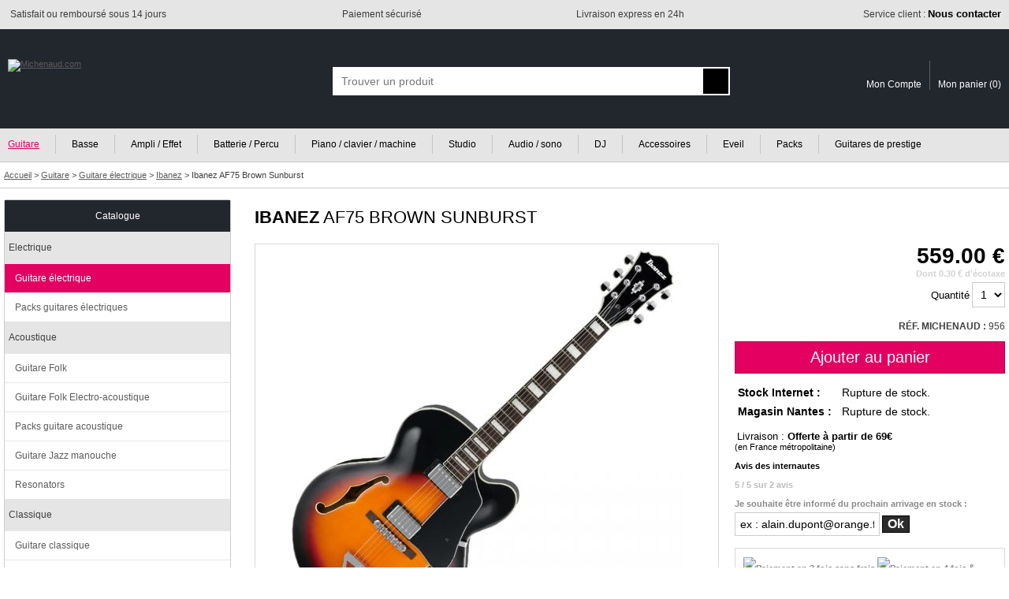

--- FILE ---
content_type: text/html; charset=ISO-8859-1
request_url: https://www.michenaud.com/p956/ibanez-af75-brown-sunburst.php
body_size: 13848
content:
<!doctype html>
<html lang="fr">
<head>

<!-- Google Tag Manager -->
<script>(function(w,d,s,l,i){w[l]=w[l]||[];w[l].push({'gtm.start':
new Date().getTime(),event:'gtm.js'});var f=d.getElementsByTagName(s)[0],
j=d.createElement(s),dl=l!='dataLayer'?'&l='+l:'';j.async=true;j.src=
'https://www.googletagmanager.com/gtm.js?id='+i+dl;f.parentNode.insertBefore(j,f);
})(window,document,'script','dataLayer','GTM-5MTMD87');</script>
<!-- End Google Tag Manager -->


<script>
// Define dataLayer and the gtag function.
window.dataLayer = window.dataLayer || [];
function gtag(){dataLayer.push(arguments);}

// Default ad_storage to 'denied' as a placeholder
// Determine actual values based on your own requirements
gtag('consent', 'default', {
  'ad_storage': 'denied',
  'analytics_storage': 'denied',
  'ad_user_data': 'denied',
  'ad_personalization': 'denied'
});
</script>

<script async src="https://www.googletagmanager.com/gtag/js?id=G-74KKB6W1WL"></script>
<script>

  window.dataLayer = window.dataLayer || [];
  function gtag(){dataLayer.push(arguments);}
  gtag('js', new Date());
  
  gtag('config', 'G-74KKB6W1WL', {
    'anonymize_ip': true  // Anonymisation des IPs
  }); // GA4
  gtag( 'config', 'AW-1031950385'); // adwords
  
  
  
</script>



<title>Ibanez AF75 Brown Sunburst - Guitare électrique</title>
<meta name="Description" content="Acheter Ibanez AF75 Brown Sunburst au meilleur prix. Livraison express, paiement sécurisé, 3x sans frais. Large choix de Guitare électrique"/><meta http-equiv="Content-Type" content="text/html; charset=iso-8859-1"/>
<meta name="Author" content="Michenaud.com"/>
<meta name="Identifier-URL" content="https://www.michenaud.com"/>
<meta name="Copyright" content="Michenaud.com"/>

<meta name="robots" content="INDEX, FOLLOW"/><link rel="canonical" href="https://www.michenaud.com/p956/ibanez-af75-brown-sunburst.php" /><link rel="stylesheet" href="/css/miniCSS-global-1760101982.css" type="text/css"/><link rel="stylesheet" href="/css/miniCSS-ficheprod-1645192861.css" type="text/css"/><meta property="og:title" content="Ibanez AF75 Brown Sunburst" /><meta property="og:type" content="website" /><meta property="og:url" content="https://www.michenaud.com/p956/ibanez-af75-brown-sunburst.php" /><meta property="og:image" content="https://www.michenaud.com/upDATA/p/1000/956/img1427700841-mem8CdpM/200medium.jpg" /><meta property="og:description" content="  Guitare électrique IBANEZ série Artcore Ibanez introduit la série Artcore pour la première fois en 2002 et est devenue depuis ..." />
<link rel="icon" href="/img/favicon.png" type="image/png"/>
<link rel="apple-touch-icon" href="/img/apple-touch-icon.png"/>

<script src="/js/miniJS-1751633433.js"></script>	<link rel="stylesheet" href="https://cdn.jsdelivr.net/npm/@fancyapps/ui@6.0/dist/fancybox/fancybox.css" />
	<script src="https://cdn.jsdelivr.net/npm/@fancyapps/ui@6.0/dist/fancybox/fancybox.umd.js"></script>
	
	<script>
	window.addEventListener("DOMContentLoaded", function () {
		Fancybox.bind("[data-fancybox]", {
		  // options ici si besoin
		});
	  });
	</script>
	
	<meta name="viewport" content="width=device-width, initial-scale=1.0" />
<script async src="https://cdn.jsdelivr.net/gh/TimeOne-Group/webanalytics/dist/index.min.js"></script>

</head>
<body >





<header id="headerAssur" class="globalConteneurBig">
	<div class="globalConteneurFixed">
	<ul>
		<li class="headerAssurLeft"><span><img src="/img/tpl/2-Header/headerAssur/icSatisfaction.png" alt=""></span> <span>Satisfait ou remboursé sous 14 jours</span></li><li class="headerAssurCenter"><span><img src="/img/tpl/2-Header/headerAssur/icSecurePayement.png" alt=""></span> <span>Paiement sécurisé</span></li><li class="headerAssurCenter"><span><img src="/img/tpl/2-Header/headerAssur/icExpress.png" alt=""></span> <span>Livraison express en 24h</span></li><li class="headerAssurRight"><span><img src="/img/tpl/2-Header/headerAssur/icServiceClient.png" alt=""></span> <span><a href="https://www.michenaud.com/page/annexe/contact.php">Service client : <strong>Nous contacter</strong></a></span></li>
	</ul>
	</div>
</header>



<header id="header" class="globalConteneurBig">
	<div id="headerBk" class="globalConteneurFixed">


	<a href="https://www.michenaud.com/" id="logo"><img src="/img/tpl/2-Header/logo.svg" class="logoBig" alt="Michenaud.com"><img src="/img/tpl/2-Header/logoSmall.svg" class="logoSmall" width="94" height="18" alt="Michenaud.com"></a> 

	<span id="headSmartNavBk"></span>
	<script>
	OBJ("headSmartNavBk").innerHTML='<img src="/img/tpl/2-Header/headSmartNav.svg" id="headSmartNav" width="18" height="18" onclick="respShowMenuNav();"><img src="/img/tpl/2-Header/headSmartSearch.svg" id="headSmartSearch" width="17" height="18" onclick="respShowSearchBox();">';
	</script>


	
	<form action="https://www.michenaud.com/page/search.php" method="get" id="searchBox" class="smartSearchBoxDefault">
	<div ID='AUTO'>
	<div id="searchBoxContainer">
		<input type="hidden" name="isAsearch" value="1"/><input type="text" name="searchtext" id="searchtext" placeholder="Trouver un produit" onblur='autohide();' onfocus="autoshow();hidable=1;" onkeydown='return touche(event);' onkeyup='if(selecteditem==-1) search();' autocomplete="off" value="" maxlength="75">
		<input type="submit" value="" id="searchSubmitBt">
	</div>
	<div ID='AUTOCOMPLETE'></div>
	</div>
	</form>



	<div id="headerCustomerAcces">
	<a href="https://www.michenaud.com/page/account/" class="headerCustomerAcces-compte"><img src="/img/tpl/2-Header/headSmartCompte.svg" alt="" width="15" height="18"><span>Mon Compte</span></a><a href="https://www.michenaud.com/page/order/1-basket.php" class="headerCustomerAcces-basket"><img src="/img/tpl/2-Header/headSmartBasket.svg" alt="" width="21" height="18"><span>Mon panier (</span><span id="basketRecapNbItem">0</span><span>)</span></a>
	</div>



	</div>
</header>



<div id="menuGenCouvrant" class="smartMenuGenCouvrantDefault" onclick="respShowMenuNav();"></div>
<div id="menuGen" class="smartMenuGenDefault globalConteneurBig"><nav id="menuGenConteneur" class="globalConteneurFixedNoPadding">
	<ul id="menuGenBk">
	<li class="menuGenFirst"><a href="https://www.michenaud.com/G1-guitare/" class="menuGenLinkOn">Guitare</a></li><li class="menuGenInt"><a href="https://www.michenaud.com/G80-basse/" >Basse</a></li><li class="menuGenInt"><a href="https://www.michenaud.com/G797-ampli/" >Ampli / Effet</a></li><li class="menuGenInt"><a href="https://www.michenaud.com/G130-percu/" >Batterie / Percu</a></li><li class="menuGenInt"><a href="https://www.michenaud.com/G200-Clavier-machine/" >Piano / clavier / machine</a></li><li class="menuGenInt"><a href="https://www.michenaud.com/G250-Informatique-musicale/" >Studio</a></li><li class="menuGenInt"><a href="https://www.michenaud.com/G300-Audio-sono/" >Audio / sono</a></li><li class="menuGenInt"><a href="https://www.michenaud.com/G370-Espace-dj/" >DJ</a></li><li class="menuGenInt"><a href="https://www.michenaud.com/G420-accessoires/" >Accessoires</a></li><li class="menuGenInt"><a href="https://www.michenaud.com/G635-eveil-musical/" >Eveil</a></li><li class="menuGenInt"><a href="https://www.michenaud.com/page/0_landing/pack/" >Packs</a></li><li class="menuGenLast"><a href="https://www.michenaud.com/page/0_landing/prestige/guitare/" >Guitares de prestige</a></li>	</ul>
</nav></div>


<script>
window.addEventListener('resize',respResetAllOnResize);
</script>




<div id="headerBreadcrumb" class="globalConteneurBig" itemscope itemtype="https://schema.org/BreadcrumbList">
<div class="globalConteneurFixed">
<span itemprop="itemListElement" itemscope itemtype="https://schema.org/ListItem">
<a href="https://www.michenaud.com/" itemprop="item"><span itemprop="name">Accueil</span></a>
<meta itemprop="position" content="1" />
</span>  &gt; 
	<span itemprop="itemListElement" itemscope itemtype="https://schema.org/ListItem"><a href="https://www.michenaud.com/G1-guitare/" itemprop="item"><span itemprop="name">Guitare</span></a><meta itemprop="position" content="2" /></span> &gt; <span itemprop="itemListElement" itemscope itemtype="https://schema.org/ListItem"><a href="https://www.michenaud.com/cat3/Guitare-electrique.php" itemprop="item"><span itemprop="name">Guitare électrique</span></a><meta itemprop="position" content="3" /></span> &gt; <span itemprop="itemListElement" itemscope itemtype="https://schema.org/ListItem"><a href="https://www.michenaud.com/page/rub.php?nav_ssf=3&nav_marque=115" itemprop="item"><span itemprop="name">Ibanez</span></a><meta itemprop="position" content="4" /></span> &gt; <span itemprop="itemListElement" itemscope itemtype="https://schema.org/ListItem"><h1 itemprop="name">Ibanez AF75 Brown Sunburst</h1><meta itemprop="position" content="5" /></span></div>
</div>





<div id="page" class="globalConteneurFixedNoPadding"><div id="content">


<script>
/* datalayer pour GG Adwords*/
dataLayer.push({"pageCategory":"product","michenaudShop":{"currencyCode":"EUR","detail":{"products":[{"name":"Ibanez AF75 Brown Sunburst","id":"956","price":"559","brand":"Ibanez","category":"Guitare électrique"}]}}});

/* datalayer pour GA4 */
dataLayer.push({ event: "view_item", ecommerce: { currency: "EUR", value: 559, items: [ { item_name: "Ibanez AF75 Brown Sunburst", item_id: "956", price: 559, item_brand: "Ibanez", item_category: "Guitare électrique" } ] } });
</script>

<div id="interieur">


<div id="pSheetDesignationBk">

<span id="pSheetDesignation"><a href="https://www.michenaud.com/m115-ibanez/" class="pSheetDesignation-marque">IBANEZ</a> AF75 BROWN SUNBURST</span>
</div>
	
<div id="pSheetPhotosBk">	
	
	
	<script>
	var photoNavIndex=new Array();var photoNavZoomList=new Array();photoNavIndex[0]="DEFAULT";photoNavZoomList[0]="/upDATA/p/1000/956/img1427700841-mem8CdpM/zoom.jpg";	
	window.addEventListener('resize',pSheet_photoCoverDimension);
	</script>

	<div id="pSheetPhotoCover">
		<div id="pSheetPhotoCoverBk"><img src="/upDATA/p/1000/956/img1427700841-mem8CdpM/500medium.jpg" id="photoCover" alt="Photo du produit"></div>
		<script>photoNavOnName="DEFAULT";photoNavOnFICHEdir="/upDATA/p/1000/956/img1427700841-mem8CdpM/500medium.jpg";photoNavOnZOOMdir="/upDATA/p/1000/956/img1427700841-mem8CdpM/zoom.jpg";window.addEventListener('load',pSheet_photoCoverBk);</script>
		
			</div>


	<script></script>

	<br>

	<div>
	<form id="pSheetModeleAssocie"></form><script>OBJ("pSheetModeleAssocie").innerHTML="<select name=\"articleId\" onchange=\"document.location.href=this.options[this.selectedIndex].value;\" class=\"myField myFieldTouch\"><option style=\"font-weight:bold;\">Cet article existe aussi en :</option><option value=\"https://www.michenaud.com/p55419/ibanez-af75-transparent-red-sunburst.php\">Ibanez AF75 Transparent Red Sunburst</option></select>";</script><noscript><strong>Existe aussi en :</strong><a href="https://www.michenaud.com/p55419/ibanez-af75-transparent-red-sunburst.php">Ibanez AF75 Transparent Red Sunburst</a> </noscript>	</div>

</div>







<div id="pSheetVenteBk">

	

	<div id="pSheetVentePrices">

		<span class="price">559.00 €</span><br>
		<span class="ecotaxe">Dont 0.30 € d'écotaxe</span>					
			
				
		
		

		
			<form action="https://www.michenaud.com/page/order/0_basketAdd.php" method="post" onsubmit="addToBasketItemId[0]='956'; addToBasketItemQte[0]=OBJ('chpQte').options[OBJ('chpQte').selectedIndex].value; return popupAddBasket();" >
				<input type="hidden" name="orderArticleId[]" value="956"/>				<label for="chpQte">Quantité</label> <select name="orderArticleQte[]" id="chpQte" class="myField myFieldTouch"><option value="1" selected="selected">1</option><option value="2" >2</option><option value="3" >3</option><option value="4" >4</option><option value="5" >5</option><option value="6" >6</option></select>
				<br>
				<br>
				<span id="compareAddLinkBk956" class="compareAddLinkBk"></span><span class="ref_interne"><strong>RÉF. MICHENAUD : </strong>956</span>				<br class="myclear"/><br>
				<input type="submit" value="Ajouter au panier" class="accountBtEnr accountBtEnrTouch"/>
			</form>
					
			</div>

	<br>


	<div class="grilleDispoBk">
		<div class="grilleDispo">
		<div class="grilleDispoLine"><span class="grilleDispoCol"><strong>Stock Internet :</strong></span><span class="grilleDispoCol"><img src="/img/tpl/M-FicheProd/dispoPict/p_rouge.svg" alt="" width="9" height="9"/> Rupture de stock.<span class="longDispoText"><br/>Nous consulter.</span></span></div>
		<div class="grilleDispoLine"><span class="grilleDispoCol"><strong>Magasin Nantes :</strong></span><span class="grilleDispoCol"><img src="/img/tpl/M-FicheProd/dispoPict/p_rouge.svg" alt="" width="9" height="9"/> Rupture de stock.<span class="longDispoText"><br/>Nous consulter</span></span></div>
		</div>
	</div>


	<br>
	
			<div id="pSheetVenteInfoLivraison">
			<img src="/img/tpl/M-FicheProd/camionLiv.svg" width="23" height="13" alt=""/> <span>Livraison : <strong>Offerte à partir de 69€</strong></span><br>
			(en France métropolitaine)<br>
		</div>

		<br>
		
	
		<div id="pSheetVenteAvisResume">
			<strong class="avisTitle">Avis des internautes</strong><br>
			<span class="avis"><img src="/img/content/vote/star-full.svg" alt="" width="12" height="12"/><img src="/img/content/vote/star-full.svg" alt="" width="12" height="12"/><img src="/img/content/vote/star-full.svg" alt="" width="12" height="12"/><img src="/img/content/vote/star-full.svg" alt="" width="12" height="12"/><img src="/img/content/vote/star-full.svg" alt="" width="12" height="12"/></span><br><strong class="avisNote">5 / 5 sur 2 avis</strong>		</div>

		<br>
		

	<div class="pSheetVenteInfoBk" id="pSheetVenteDispoDetailBk">
	<div id="aAnnexeDispo"></div>		<script>
		function SendAlerteDispo(){
			var xhr_object = null;
			xhr_object=CreateXHR("/AJAXscript/sendAlerteDispo.php");
			xhr_object.send("articleId="+escape(OBJ('articleId').value)+"&dispoUserMail="+escape(OBJ('dispoUserMail').value)+"&alertSimpleSID="+escape(OBJ('alertSimpleSID').value));
		}

		function ShowAlerteDispo(articleId, cookieUserMail){
			var contenu='';
			contenu+="<form onsubmit=\"SendAlerteDispo(); return false;\">";
			// Texte RGPD
			contenu+="Je souhaite être informé du prochain arrivage en stock :<br>";
			contenu+="<input type=\"hidden\" id=\"articleId\" value=\""+articleId+"\"/>";
			contenu+="<input type=\"hidden\" id=\"alertSimpleSID\" value=\"tmD7UfHSoVcQk\"/>";
			contenu+="<input type=\"text\" id=\"dispoUserMail\" value=\"";
			if(cookieUserMail) contenu+=cookieUserMail; else contenu+="ex : alain.dupont@orange.fr";
			contenu+="\"";
			if(!cookieUserMail) contenu+="onclick=\"this.value=''\"";
			contenu+=" class=\"myField myFieldTouch\"/> ";
			contenu+="<input type=\"submit\" value=\"Ok\" class=\"miniBtEnr  accountBtEnrTouch\"/>";
			contenu+="</form>";
			
			OBJ('aAnnexeDispo').innerHTML=contenu;
		}
		ShowAlerteDispo('956', '');		</script>
			</div>


	
<div class="pSheetVenteInfoBk pSheetVenteInfoBkCadre" id="pSheetVenteOney">

<style>
.oneySimulateur{
	padding:0;
	margin:0;
	overflow:hidden;
}
.oneySimulateur iframe{
	width:100%;
	height:100%;
	padding:0;
	margin:0;
	border:0;
}




</style>

<div id="oneyAccrocheModes"><img src="/img/content/oney/pastille3x.svg" width="24" height="24" alt="Paiement en 3 fois sans frais"/> <img src="/img/content/oney/pastille4x.svg" width="24" height="24" alt="Paiement en 4 fois"/> & <img src="/img/content/oney/pastille10x-12x.svg" width="56" height="24" alt="Paiement en 10 fois et 12 fois"/> PAR CARTE BANCAIRE <a  href="https://generique.simulation-de-financement.fr/?token=c3dd39a7-d58a-11eb-82eb-0242c0a80002&price_simulation=559" target="_blank" class="oneyAccrocheSimuleBt" rel="nofollow" onclick="OBJ('windowBoxContent').innerHTML='<div class=\'oneySimulateur\'><span style=\'cursor: pointer; position:absolute; right:-15px; top:-15px;\'><svg xmlns=\'http://www.w3.org/2000/svg\' viewBox=\'0 0 744.09 1052.4\' width=\'60\' height=\'60\' onclick=\'closeWindowBox();\'><path d=\'M720.418 507.697a347.228 347.228 0 1 1-694.445 0 347.228 347.228 0 1 1 694.445 0z\' stroke=\'#fff\' stroke-width=\'5.524\' fill=\'#81bc00\'/><g stroke=\'#fff\' stroke-linecap=\'round\' stroke-width=\'133.87\' fill=\'none\'><path d=\'m209.688 344.193 327.06 327.059M536.748 344.193l-327.06 327.059\' stroke-width=\'122.94219190000001\'/></g></svg></span><iframe src=\'https://generique.simulation-de-financement.fr/?token=c3dd39a7-d58a-11eb-82eb-0242c0a80002&price_simulation=559\' ></iframe></div>'; showWindowBox(); return false;" >simuler avec Oney</a></div><div class="oneyAccrocheFinancementLegal">UN CRÉDIT VOUS ENGAGE ET DOIT ÊTRE REMBOURSÉ. VÉRIFIEZ VOS CAPACITÉS DE REMBOURSEMENT AVANT DE VOUS ENGAGER.</div></div>
	

	<div class="pSheetVenteInfoBk pSheetVenteInfoBkCadre" id="pSheetVenteBesoinConseil"><span class="style1">Besoin d'un conseil ?</span> <span><a href="https://www.michenaud.com/page/annexe/contact.php">Nous contacter</a></span></div>


	<div class="pSheetVenteInfoBk" id="pSheetVenteSocialNetwork">
	Partagez : 
				<a href="https://www.facebook.com/sharer/sharer.php?u=https://www.michenaud.com/p956/ibanez-af75-brown-sunburst.php" class="pSheetVenteShareLink" target="_blank" rel="nofollow noreferrer noopener"><img src="/img/tpl/M-FicheProd/socialShare/icoFb.svg" title="Partager sur facebook" alt="Partager sur facebook" width="8" height="16"></a><a href="https://twitter.com/home?status=Je%20partage%20cette%20adresse%20https://www.michenaud.com/p956/ibanez-af75-brown-sunburst.php" class="pSheetVenteShareLink" target="_blank" rel="nofollow noreferrer noopener"><img src="/img/tpl/M-FicheProd/socialShare/icoTwitter.svg" title="Partager sur Twitter" alt="Partager sur Twitter" width="19" height="16"></a>
	</div>

</div>
<br class="myclear"/>
<br>








<div id="pSheetRevendeurAgree"><span>Revendeur agréé</span> <a href="https://www.michenaud.com/m115-ibanez/"><img src="../upDATA/imgMarque/115.gif" alt="Guitare électrique Ibanez"></a></div> <br/> 











<div id="iAdvizeIA"></div>



	<div id="fabkTitle-description" class="pSheetBlocTitle pSheetBlocTitleDesktop" onclick="return fabkEffects('description');">DESCRIPTION</div>
	<div class="fabk" id="fabk-description">
	<p><strong>Guitare électrique IBANEZ série Artcore</strong></p><ul><li>Ibanez introduit la série Artcore pour la première fois en 2002 et est devenue depuis incontournable. Son excellent rapport qualité/prix, cette série a séduit des légions de guitaristes de divers genres comme le blues, le country, le rock et le jazz. En effet, cette série offre aux musiciens la pureté d&rsquo;une guitare jazz old school ou d&rsquo;une demi-caisse hybride taillée pour le rock, tout en respectant le son , le sustain et une jouabilité expressive. </li></ul><br/><br/><strong>Garantie : </strong>Garantie 2 ans
	
		</div>





	<div id="fabkTitle-caracteristique" class="pSheetBlocTitle  pSheetBlocTitleDesktop" onclick="return fabkEffects('caracteristique');">CARACTÉRISTIQUES TECHNIQUES</div>
	<div id="articleTabCarac"><div class="articleTablCaracTitre">Corps</div><div class="articleTabCaracBkTab"><table><tr><td><strong>Forme</strong></td><td>AF</td></tr><tr><td><strong>Matériau</strong></td><td>Tilleul</td></tr><tr><td><strong>Table</strong></td><td>Tilleul</td></tr><tr><td><strong>Couleur</strong></td><td>Brown Sunburst</td></tr><tr><td><strong>Finition</strong></td><td>Vernis brillant</td></tr></table></div><hr class="myclear"/><div class="articleTablCaracTitre">Manche</div><div class="articleTabCaracBkTab"><table><tr><td><strong>Type</strong></td><td>Collé</td></tr><tr><td><strong>Matériau</strong></td><td>Nyatoh</td></tr><tr><td><strong>Profil</strong></td><td>AF Artcore</td></tr><tr><td><strong>Touche</strong></td><td>Noyer</td></tr><tr><td><strong>Radius</strong></td><td>12"</td></tr><tr><td><strong>Frettes</strong></td><td>Medium</td></tr><tr><td><strong>Nbre de frettes</strong></td><td>20</td></tr><tr><td><strong>Repères</strong></td><td>Blocs en Acrylique</td></tr><tr><td><strong>Sillet</strong></td><td>Plastique</td></tr><tr><td><strong>Largeur du sillet</strong></td><td>43mm</td></tr><tr><td><strong>Diapason</strong></td><td>24.72" (62.8cm)</td></tr></table></div><hr class="myclear"/><div class="articleTablCaracTitre">Électronique</div><div class="articleTabCaracBkTab"><table><tr><td><strong>Type</strong></td><td>Passive</td></tr><tr><td><strong>Micro manche</strong></td><td>Classic Elite</td></tr><tr><td><strong>Micro chevalet</strong></td><td>Classic Elite</td></tr><tr><td><strong>Sélecteur</strong></td><td>3 positions</td></tr><tr><td><strong>Contrôles</strong></td><td>Volume 1 (Micro manche), Volume 2 (Micro chevalet), Tonalité 1 (Micro manche), Tonalité 2 (Micro chevalet)</td></tr></table></div><hr class="myclear"/><div class="articleTablCaracTitre">Accastillage</div><div class="articleTabCaracBkTab"><table><tr><td><strong>Chevalet</strong></td><td>Gibraltar Performer</td></tr><tr><td><strong>Cordier</strong></td><td>VT60</td></tr><tr><td><strong>Plaque de protection</strong></td><td>3 plis Black</td></tr><tr><td><strong>Mécaniques</strong></td><td>Bain d'huile</td></tr><tr><td><strong>Finition</strong></td><td>Chrome</td></tr></table></div><hr class="myclear"/><div class="articleTablCaracTitre">Autres</div><div class="articleTabCaracBkTab"><table><tr><td><strong>Cordes</strong></td><td>D'Addario EXL140 (10-52)</td></tr><tr><td><strong>Étui</strong></td><td>Non</td></tr><tr><td><strong>Fabrication</strong></td><td>Indonésie</td></tr></table></div></div>






<div id="fabkTitle-avis" class="pSheetBlocTitle pSheetBlocTitleDesktop" onclick="return fabkEffects('avis');">AVIS CLIENTS ET TESTS</div>

<div class="fabk" id="fabk-avis">
<a href="https://www.michenaud.com/page/ficheProdAvisPost.php?articleId=956#leformdepostagedavis" rel="nofollow" class="linkTouch pSheetAvisPostLink">Vous connaissez ce produit ? Donnez votre avis ou rédigez un test complet.</a>
<br/>
<br/>


<p class="pSheetAvisItem"><img src="/img/content/vote/star-full.svg" alt="" width="12" height="12"/><img src="/img/content/vote/star-full.svg" alt="" width="12" height="12"/><img src="/img/content/vote/star-full.svg" alt="" width="12" height="12"/><img src="/img/content/vote/star-full.svg" alt="" width="12" height="12"/><img src="/img/content/vote/star-full.svg" alt="" width="12" height="12"/><span class="pSheetAvisItemTitle"><strong></strong> par paraplegic, le 19/04/2008</span>cette guitare, en plus d&#039;être un chef d&#039;oeuvre à regarder, elle vous sort des sons d&#039;une pureté magnifique et vous permet de vous éclater dans beaucoup de style de musique diffèrentes. mais pour le Blues elle sort des couleurs de sons qui feraient pleurer un légionnaire. Elle est géniale....</p><div class="pSheetAvisNote" id="avisNote589"></div><script>if(document.cookie.length > 0) document.getElementById('avisNote589').innerHTML="Je trouve cet avis <a href=\"javascript:void(0);\" onclick=\"avisNote('589','E376xYZSyB0219093835','UTILE');\">utile</a> - <a href=\"javascript:void(0);\" onclick=\"avisNote('589','E376xYZSyB0219093835','INUTILE');\">inutile</a>";</script><br/><p class="pSheetAvisItem"><img src="/img/content/vote/star-full.svg" alt="" width="12" height="12"/><img src="/img/content/vote/star-full.svg" alt="" width="12" height="12"/><img src="/img/content/vote/star-full.svg" alt="" width="12" height="12"/><img src="/img/content/vote/star-full.svg" alt="" width="12" height="12"/><img src="/img/content/vote/star-full.svg" alt="" width="12" height="12"/><span class="pSheetAvisItemTitle"><strong></strong> par Ti Pierre, le 02/11/2005</span>rapport qualité prix exceptionnel-la facture est exceptionnelle-j&#039;ai la mienne depuis presque 2 ans ,je la regarde tous les jours sous les moindres assemblages,vernissages etc....et je n&#039;ai toujours pas trouvé un défaut<br />
Quand au son ,il est très bon pour faire du jazz avec des cordes filées plat ,évidemment -les micros sont très satisfaisants pour faire du jazz -comparé à l&#039;original US ,on peut toujours vous la chourer ,mais ça vous reviendra moins cher et vous perdrez pas votre bonus chez votre assureur !!</p><div class="pSheetAvisNote" id="avisNote111"></div><script>if(document.cookie.length > 0) document.getElementById('avisNote111').innerHTML="Je trouve cet avis <a href=\"javascript:void(0);\" onclick=\"avisNote('111','m5W2UAzyO0219093835','UTILE');\">utile</a> - <a href=\"javascript:void(0);\" onclick=\"avisNote('111','m5W2UAzyO0219093835','INUTILE');\">inutile</a>";</script><br/>
</div>



<script>

var babkPointCle=600;
var babkTailleAvantResize=false;

var allBk=["achatGroupe", "description", "caracteristique", "video", "audios", "avis"];

initfabk();
window.addEventListener('resize',initfabk);
</script>






<div class="title-lined"><span>Accessoires recommandés</span></div><div id="accessoiresrecommandes-caroussel-prod" class="struct-caroussel-prod-content"><span id="accessoiresrecommandes-caroussel-previous" class="struct-caroussel-previous home-caroussel-previous"></span><span id="accessoiresrecommandes-caroussel-next" class="struct-caroussel-next home-caroussel-next"></span><div id="accessoiresrecommandes-caroussel-prod-container" class="struct-caroussel-container"><div id="accessoiresrecommandes-caroussel-prod-bk-item" class="struct-caroussel-prod-bk-item"><div class="struct-caroussel-prod-item home-caroussel-item accessoiresrecommandes-struct-caroussel-prod-item" ><a href="https://www.michenaud.com/p49332/hercules-stands-gsp39wb-plus-stand-mural-instruments.php"><img src="/upDATA/p/49500/49332/img1564732298-1JRdQJgr/200medium.jpg" alt="" width="200" height="200" loading="lazy"/><br><span class="price">18.90 &euro;</span><span class="designation">HERCULES STANDS GSP39WB-PLUS - STAND MURAL INSTRUMENTS</span></a></div><div class="struct-caroussel-prod-item home-caroussel-item accessoiresrecommandes-struct-caroussel-prod-item" ><a href="https://www.michenaud.com/p465/ghs-fast-fret.php"><img src="/upDATA/p/500/465/img1513603175-CT5xnxUe/200medium.jpg" alt="" width="200" height="200" loading="lazy"/><br><span class="price">9.90 &euro;</span><span class="designation">GHS FAST FRET</span></a></div><div class="struct-caroussel-prod-item home-caroussel-item accessoiresrecommandes-struct-caroussel-prod-item" ><a href="https://www.michenaud.com/p534/rtx-stand-guitare-noir-electrique.php"><img src="/upDATA/p/1000/534/img1427700816-QkB1S7Oa/200medium.jpg" alt="" width="200" height="200" loading="lazy"/><br><span class="price">16.90 &euro;</span><span class="designation">RTX G2EX STAND GUITARE ELECTRIQUE</span></a></div><div class="struct-caroussel-prod-item home-caroussel-item accessoiresrecommandes-struct-caroussel-prod-item" ><a href="https://www.michenaud.com/p766/klotz-cable-jack-jack-mono-3m.php"><img src="/upDATA/p/1000/766/img1646408162-qakus6Kk/200medium.jpg" alt="" width="200" height="200" loading="lazy"/><br><span class="price">30.00 &euro;</span><span class="designation">KLOTZ IKN03PPSW PRO ARTIST IKN CÂBLE JACK/JACK - 3M</span></a></div></div></div></div><script>var accessoiresrecommandes_slideShowCptClic=0;var accessoiresrecommandes_slideShowNbItem=4;var accessoiresrecommandes_itemTaille=250;var accessoiresrecommandes_itemNavDecale=0;var accessoiresrecommandes_NbToSlide=2;var accessoiresrecommandes_slideTouchEvent=0;var accessoiresrecommandes_slideTouchDecale=0;var accessoiresrecommandes_startPos=0;slides = Array.from(document.querySelectorAll('div.accessoiresrecommandes-struct-caroussel-prod-item'));slides.forEach((slide, index) => {slideContent = slide.querySelectorAll('img, a, span');slideContent.forEach((elmt, v) => { elmt.addEventListener('dragstart', (e) => e.preventDefault());}); slide.addEventListener('touchstart', function ( ) { touchStart('accessoiresrecommandes'); }); slide.addEventListener('touchmove', function ( ) { touchMove('accessoiresrecommandes'); }); slide.addEventListener('touchend', function ( ) { touchEnd('accessoiresrecommandes'); }); slide.addEventListener('mousedown', function ( ) { touchStart('accessoiresrecommandes'); }); slide.addEventListener('mousemove', function ( ) { touchMove('accessoiresrecommandes'); }); slide.addEventListener('mouseup', function ( ) { touchEnd('accessoiresrecommandes'); }); slide.addEventListener('mouseleave', function ( ) { touchEnd('accessoiresrecommandes'); });});caroussel_init('accessoiresrecommandes');window.addEventListener('resize', function(e){ caroussel_init('accessoiresrecommandes'); });</script><br><br><br><div class="title-lined"><span>Voir aussi...</span></div><div id="voiraussi-caroussel-prod" class="struct-caroussel-prod-content"><span id="voiraussi-caroussel-previous" class="struct-caroussel-previous home-caroussel-previous"></span><span id="voiraussi-caroussel-next" class="struct-caroussel-next home-caroussel-next"></span><div id="voiraussi-caroussel-prod-container" class="struct-caroussel-container"><div id="voiraussi-caroussel-prod-bk-item" class="struct-caroussel-prod-bk-item"><div class="struct-caroussel-prod-item home-caroussel-item voiraussi-struct-caroussel-prod-item" ><a href="https://www.michenaud.com/p55140/epiphone-es-335-figured-raspberry-tea-burst.php"><img src="/upDATA/p/55500/55140/img1666098147-nxk79a1T/200medium.jpg" alt="" width="200" height="200" loading="lazy"/><br><span class="price">779.00 &euro;</span><span class="designation">EPIPHONE ES-335 FIGURED RASPBERRY TEA BURST</span></a></div><div class="struct-caroussel-prod-item home-caroussel-item voiraussi-struct-caroussel-prod-item" ><a href="https://www.michenaud.com/p56858/gretsch-guitars-g2420t-streamliner-havana-burst.php"><img src="/upDATA/p/57000/56858/img1689779044-4TR6q1kx/200medium.jpg" alt="" width="200" height="200" loading="lazy"/><br><span class="price">514.00 &euro;</span><span class="designation">GRETSCH GUITARS G2420T STREAMLINER HAVANA BURST</span></a></div><div class="struct-caroussel-prod-item home-caroussel-item voiraussi-struct-caroussel-prod-item" ><a href="https://www.michenaud.com/p51756/epiphone-es-335-vintage-sunburst.php"><img src="/upDATA/p/52000/51756/img1602836245-oJgpWEAS/200medium.jpg" alt="" width="200" height="200" loading="lazy"/><br><span class="price">589.00 &euro;</span><span class="designation">EPIPHONE ES-335 VINTAGE SUNBURST</span></a></div><div class="struct-caroussel-prod-item home-caroussel-item voiraussi-struct-caroussel-prod-item" ><a href="https://www.michenaud.com/p59636/epiphone-riviera-royal-tan.php"><img src="/upDATA/p/60000/59636/img1735827205-MXo5Zo1K/200medium.jpg" alt="" width="200" height="200" loading="lazy"/><br><span class="price">699.00 &euro;</span><span class="designation">EPIPHONE RIVIERA ROYAL TAN</span></a></div><div class="struct-caroussel-prod-item home-caroussel-item voiraussi-struct-caroussel-prod-item" ><a href="https://www.michenaud.com/p29923/hollow-body-yt-btab-tobacco-burst.php"><img src="/upDATA/p/30000/29923/img1445945896-sUaicP3O/200medium.jpg" alt="" width="200" height="200" loading="lazy"/><br><span class="price">709.00 &euro;</span><span class="designation">CORT YT-BTAB YORKTOWN TOBACCO BURST</span></a></div><div class="struct-caroussel-prod-item home-caroussel-item voiraussi-struct-caroussel-prod-item" ><a href="https://www.michenaud.com/p52815/epiphone-es-339-vintage-sunburst.php"><img src="/upDATA/p/53000/52815/img1620395579-KmKyso0O/200medium.jpg" alt="" width="200" height="200" loading="lazy"/><br><span class="price">549.00 &euro;</span><span class="designation">EPIPHONE ES-339 VINTAGE SUNBURST</span></a></div><div class="struct-caroussel-prod-item home-caroussel-item voiraussi-struct-caroussel-prod-item" ><a href="https://www.michenaud.com/p27177/jsm10-vys-vintage-yellow-sunburst.php"><img src="/upDATA/p/27500/27177/img1427703194-5Wxjg9oe/200medium.jpg" alt="" width="200" height="200" loading="lazy"/><br><span class="price">1299.00 &euro;</span><span class="designation">IBANEZ JSM10 JOHN SCOFIELD SIGNATURE VINTAGE YELLOW SUNBURST</span></a></div><div class="struct-caroussel-prod-item home-caroussel-item voiraussi-struct-caroussel-prod-item" ><a href="https://www.michenaud.com/p49672/vox-sdc-1-mini-white.php"><img src="/upDATA/p/50000/49672/img1570719726-Kc9mxmFd/200medium.jpg" alt="" width="200" height="200" loading="lazy"/><br><span class="price">249.00 &euro;</span><span class="designation">VOX SDC-1 MINI WHITE</span></a></div><div class="struct-caroussel-prod-item home-caroussel-item voiraussi-struct-caroussel-prod-item" ><a href="https://www.michenaud.com/p59669/fender-standard-telecaster-3-color-sunburst.php"><img src="/upDATA/p/60000/59669/img1736847622-wAwgeTh/200medium.jpg" alt="" width="200" height="200" loading="lazy"/><br><span class="price">599.00 &euro;</span><span class="designation">FENDER STANDARD TELECASTER 3-COLOR SUNBURST</span></a></div><div class="struct-caroussel-prod-item home-caroussel-item voiraussi-struct-caroussel-prod-item" ><a href="https://www.michenaud.com/p54106/epiphone-emperor-swingster-delta-blue-metallic.php"><img src="/upDATA/p/54500/54106/img1645194604-DOFq6oII/200medium.jpg" alt="" width="200" height="200" loading="lazy"/><br><span class="price">674.97 &euro;</span><span class="designation">EPIPHONE EMPEROR SWINGSTER DELTA BLUE METALLIC</span></a></div><div class="struct-caroussel-prod-item home-caroussel-item voiraussi-struct-caroussel-prod-item" ><a href="https://www.michenaud.com/p59661/epiphone-les-paul-standard-50s-bourbon-burst.php"><img src="/upDATA/p/60000/59661/img1736528082-aXElWJTb/200medium.jpg" alt="" width="200" height="200" loading="lazy"/><br><span class="price">659.00 &euro;</span><span class="designation">EPIPHONE LES PAUL STANDARD 50S BOURBON BURST</span></a></div><div class="struct-caroussel-prod-item home-caroussel-item voiraussi-struct-caroussel-prod-item" ><a href="https://www.michenaud.com/p51873/epiphone-es-335-cherry.php"><img src="/upDATA/p/52000/51873/img1604481214-3d5yKEb/200medium.jpg" alt="" width="200" height="200" loading="lazy"/><br><span class="price">589.00 &euro;</span><span class="designation">EPIPHONE ES-335 CHERRY</span></a></div><div class="struct-caroussel-prod-item home-caroussel-item voiraussi-struct-caroussel-prod-item" ><a href="https://www.michenaud.com/p59651/epiphone-les-paul-standard-60s-blueberry-burst.php"><img src="/upDATA/p/60000/59651/img1736438176-bLaWgOGq/200medium.jpg" alt="" width="200" height="200" loading="lazy"/><br><span class="price">659.00 &euro;</span><span class="designation">EPIPHONE LES PAUL STANDARD 60S BLUEBERRY BURST</span></a></div><div class="struct-caroussel-prod-item home-caroussel-item voiraussi-struct-caroussel-prod-item" ><a href="https://www.michenaud.com/p56506/epiphone-es-335-cherry-gaucher.php"><img src="/upDATA/p/57000/56506/img1699955734-X2aarqRm/200medium.jpg" alt="" width="200" height="200" loading="lazy"/><br><span class="price">679.00 &euro;</span><span class="designation">EPIPHONE ES-335 CHERRY GAUCHER</span></a></div><div class="struct-caroussel-prod-item home-caroussel-item voiraussi-struct-caroussel-prod-item" ><a href="https://www.michenaud.com/p59656/ibanez-as93sp-black.php"><img src="/upDATA/p/60000/59656/img1736519584-PT7bXjrX/200medium.jpg" alt="" width="200" height="200" loading="lazy"/><br><span class="price">789.00 &euro;</span><span class="designation">IBANEZ AS93SP BLACK</span></a></div><div class="struct-caroussel-prod-item home-caroussel-item voiraussi-struct-caroussel-prod-item" ><a href="https://www.michenaud.com/p61184/gretsch-guitars-g2420t-streamliner-brandywine.php"><img src="/upDATA/p/61500/61184/img1759928641-vouuaCkV/200medium.jpg" alt="" width="200" height="200" loading="lazy"/><br><span class="price">599.00 &euro;</span><span class="designation">GRETSCH GUITARS G2420T STREAMLINER BRANDYWINE</span></a></div><div class="struct-caroussel-prod-item home-caroussel-item voiraussi-struct-caroussel-prod-item" ><a href="https://www.michenaud.com/p61199/gretsch-guitars-g2622t-streamliner-brandywine.php"><img src="/upDATA/p/61500/61199/img1760018174-dAQVn4lz/200medium.jpg" alt="" width="200" height="200" loading="lazy"/><br><span class="price">599.00 &euro;</span><span class="designation">GRETSCH GUITARS G2622T STREAMLINER BRANDYWINE</span></a></div><div class="struct-caroussel-prod-item home-caroussel-item voiraussi-struct-caroussel-prod-item" ><a href="https://www.michenaud.com/p61185/gretsch-guitars-g2420t-streamliner-fairlane-blue.php"><img src="/upDATA/p/61500/61185/img1759929652-HNwGGjJZ/200medium.jpg" alt="" width="200" height="200" loading="lazy"/><br><span class="price">599.00 &euro;</span><span class="designation">GRETSCH GUITARS G2420T STREAMLINER FAIRLANE BLUE</span></a></div></div></div></div><script>var voiraussi_slideShowCptClic=0;var voiraussi_slideShowNbItem=18;var voiraussi_itemTaille=250;var voiraussi_itemNavDecale=0;var voiraussi_NbToSlide=2;var voiraussi_slideTouchEvent=0;var voiraussi_slideTouchDecale=0;var voiraussi_startPos=0;slides = Array.from(document.querySelectorAll('div.voiraussi-struct-caroussel-prod-item'));slides.forEach((slide, index) => {slideContent = slide.querySelectorAll('img, a, span');slideContent.forEach((elmt, v) => { elmt.addEventListener('dragstart', (e) => e.preventDefault());}); slide.addEventListener('touchstart', function ( ) { touchStart('voiraussi'); }); slide.addEventListener('touchmove', function ( ) { touchMove('voiraussi'); }); slide.addEventListener('touchend', function ( ) { touchEnd('voiraussi'); }); slide.addEventListener('mousedown', function ( ) { touchStart('voiraussi'); }); slide.addEventListener('mousemove', function ( ) { touchMove('voiraussi'); }); slide.addEventListener('mouseup', function ( ) { touchEnd('voiraussi'); }); slide.addEventListener('mouseleave', function ( ) { touchEnd('voiraussi'); });});caroussel_init('voiraussi');window.addEventListener('resize', function(e){ caroussel_init('voiraussi'); });</script><br><br><br><ul id="pSheetNavComplement"><li><a href="https://www.michenaud.com/page/rub.php?nav_ssf=3&nav_critere=5" class="linkTouch">Guitare électrique > Formes >  Demi-caisse</a></li><li><a href="https://www.michenaud.com/page/rub.php?nav_ssf=3&nav_critere=704" class="linkTouch">Guitare électrique > Couleur >  Sunburst</a></li><li><strong>Tags : </strong><a href="https://www.michenaud.com/t541/ibanez-af.php" class="linkTouch">Ibanez AF hollow body</a> </ul>




<script type="application/ld+json">
{
  "@context": "http://schema.org/",
  "@type": "Product",
  "name": "Ibanez AF75 Brown Sunburst",
  "image": "https://www.michenaud.com/upDATA/p/1000/956/img1427700841-mem8CdpM/500medium.jpg",
  "brand": {
    "@type": "Thing",
    "name": "Ibanez"
  },
  "offers": {
    "@type": "Offer",
	    "availability": "http://schema.org/SoldOut",
    "price": "559.00",
    "priceCurrency": "EUR"
  },
  "aggregateRating": {
    "@type": "AggregateRating",
    "ratingValue": "5.00",
    "bestRating": "5",
    "worstRating": "1",
    "ratingCount": "2"
  }
}
</script>


<script>
function ecouteLeSoundSystem(){
	var xhr_object = null;
	xhr_object=CreateXHR("/AJAXscript/stats_article.php");
	xhr_object.send("articleId=956&keyStats=20269562929628");
}
window.addEventListener('load', ecouteLeSoundSystem);
</script>



</div>




<aside id="CatMenu">
		
		<nav id="menuSideBarBkDefault">
		<ul id="menuSidebar">
		<li class="menuTitle"><div>Catalogue</div></li>
		<li class="menuGroup" id="menuGroup2"><div onclick="menuSideBarDeroule('2');">Electrique</div><ul id="ssMenuGroup2" class="ssMenuGroup"><li><a href="https://www.michenaud.com/cat3/Guitare-electrique.php" class="on">Guitare électrique</a></li><li><a href="https://www.michenaud.com/cat5/Packs-guitares-electriques.php" >Packs guitares électriques</a></li></ul></li><li class="menuGroup" id="menuGroup10"><div onclick="menuSideBarDeroule('10');">Acoustique</div><ul id="ssMenuGroup10" class="ssMenuGroup"><li><a href="https://www.michenaud.com/cat11/Guitare-folk.php" >Guitare Folk</a></li><li><a href="https://www.michenaud.com/cat12/Guitare-folk-electro-acoustique.php" >Guitare Folk Electro-acoustique</a></li><li><a href="https://www.michenaud.com/cat13/Packs-guitares-folk.php" >Packs guitare acoustique</a></li><li><a href="https://www.michenaud.com/cat14/guitare-jazz-manouche.php" >Guitare Jazz manouche</a></li><li><a href="https://www.michenaud.com/cat15/Resonators-dobros.php" >Resonators</a></li></ul></li><li class="menuGroup" id="menuGroup20"><div onclick="menuSideBarDeroule('20');">Classique</div><ul id="ssMenuGroup20" class="ssMenuGroup"><li><a href="https://www.michenaud.com/cat21/Guitare-classique.php" >Guitare classique</a></li><li><a href="https://www.michenaud.com/cat22/Guitare-classique-electro-acoustique.php" >Guitare classique electro-acoustique</a></li><li><a href="https://www.michenaud.com/cat23/Packs-guitares-classiques.php" >Packs guitares classiques</a></li></ul></li><li class="menuGroup" id="menuGroup45"><div onclick="menuSideBarDeroule('45');">Autres instruments à cordes</div><ul id="ssMenuGroup45" class="ssMenuGroup"><li><a href="https://www.michenaud.com/cat46/ukulele.php" >Ukulélé</a></li><li><a href="https://www.michenaud.com/cat47/mandoline.php" >Mandoline</a></li><li><a href="https://www.michenaud.com/cat48/bouzouki.php" >Bouzouki</a></li><li><a href="https://www.michenaud.com/cat49/banjo.php" >Banjo</a></li><li><a href="https://www.michenaud.com/cat586/guitare-de-voyage.php" >Guitare de voyage</a></li><li><a href="https://www.michenaud.com/cat619/lapsteel.php" >Lapsteel</a></li><li><a href="https://www.michenaud.com/cat796/cigar-box.php" >Cigar Box</a></li></ul></li><li class="menuGroup" id="menuGroup55"><div onclick="menuSideBarDeroule('55');">Accessoires</div><ul id="ssMenuGroup55" class="ssMenuGroup"><li><a href="https://www.michenaud.com/cat445/mediators.php" >Mediators</a></li><li><a href="https://www.michenaud.com/cat444/bottleneck.php" >Bottleneck</a></li><li><a href="https://www.michenaud.com/cat447/capodastre.php" >Capodastre</a></li><li><a href="https://www.michenaud.com/cat585/sangle.php" >Sangles guitare</a></li><li><a href="https://www.michenaud.com/cat422/Accordeur-metronome.php" >Accordeur et métronome</a></li><li><a href="https://www.michenaud.com/cat423/Cablage-connectique.php" >Cables guitare et connectique</a></li><li><a href="https://www.michenaud.com/cat770/systeme-sans-fil-instruments.php" >Système sans fil pour guitare</a></li><li><a href="https://www.michenaud.com/cat442/Housses-et-etuis.php" >Housses et étuis guitare</a></li><li><a href="https://www.michenaud.com/cat443/Stands-et-supports.php" >Stands et supports</a></li><li><a href="https://www.michenaud.com/cat446/entretien.php" >Outils et produits d&#039;entretien</a></li><li><a href="https://www.michenaud.com/cat450/Pieces-detachees-guitare.php" >Pièces détachées guitare</a></li><li><a href="https://www.michenaud.com/cat449/Micros-et-capteurs.php" >Micros et capteurs</a></li><li><a href="https://www.michenaud.com/cat605/divers.php" >Divers</a></li></ul></li><li class="menuGroup" id="menuGroup764"><div onclick="menuSideBarDeroule('764');">Cordes</div><ul id="ssMenuGroup764" class="ssMenuGroup"><li><a href="https://www.michenaud.com/cat704/corde-guitare-electrique.php" >Jeux de cordes guitare électrique</a></li><li><a href="https://www.michenaud.com/cat705/corde-guitare-folk.php" >Jeux de cordes guitare folk</a></li><li><a href="https://www.michenaud.com/cat706/corde-guitare-classique.php" >Jeux de cordes guitare classique</a></li><li><a href="https://www.michenaud.com/cat754/corde-ukulele.php" >Cordes ukulélé</a></li><li><a href="https://www.michenaud.com/cat755/corde-banjo.php" >Cordes banjo</a></li><li><a href="https://www.michenaud.com/cat756/corde-mandoline.php" >Cordes mandoline</a></li><li><a href="https://www.michenaud.com/cat441/cordes.php" >Cordes (autres instruments)</a></li><li><a href="https://www.michenaud.com/cat749/corde-detail-electrique.php" >Cordes détail guitare électrique</a></li><li><a href="https://www.michenaud.com/cat750/corde-detail-folk.php" >Cordes détail guitare folk</a></li><li><a href="https://www.michenaud.com/cat751/corde-detail-classique.php" >Cordes détail guitare classique</a></li></ul></li>		</ul>
		</nav>

		
		<br>
		
</aside>


<script>
window.addEventListener('DOMContentLoaded',initloadSideBarMenu);
window.addEventListener('resize',initloadSideBarMenu);
</script>
<div style="clear:both;"></div>

</div>  <!-- fin de #content --></div> <!-- fin de #page -->

	


<footer id="footerConteneur" class="globalConteneurBig">
	<div id="footerBk" class="globalConteneurFixed">

		<div class="footerColonne" id="footerColonne1">

			<div class="footerItemBk">
				
				<span class="footerTitle footerTitle-michenaud">MICHENAUD.COM</span>

				<ul class="footerLinks">
					<li><a href="https://www.michenaud.com/page/annexe/michenaud.php">Qui sommes nous ?</a></li>
					<li><a href="https://www.michenaud.com/page/sitemap/">Plan du site</a></li>
					<li><a href="https://www.michenaud.com/page/annexe/mentionsLegales.php">Mentions légales</a></li>
					<li><a href="https://www.michenaud.com/page/annexe/cgv.php">Conditions générales de vente</a></li>
					<li><a href="https://www.michenaud.com/page/annexe/cookies.php">Politique de confidentialité</a></li>
					<li><a href="javascript:openAxeptioCookies()">Cookies : Vos préférences</a></li>
					<li><a href="https://www.michenaud.com/page/annexe/occasions.php">Nos occasions</a></li>
					
									</ul>
				<br>
				<span id="footerCopy">&copy; Michenaud 2000/2026</span>
				
			</div>
		

		</div><!-- @whitespace --><div class="footerColonne" id="footerColonne2">

			<div class="footerItemBk">
			
			<span class="footerTitle footerTitle-info">INFORMATIONS</span>
			
			<strong>Hotline et suivi de commandes internet</strong><br>
			Toutes les informations sur notre <a href="https://www.michenaud.com/page/annexe/contact.php">page de contact</a>
			
			<br>
			<br>
			<br>
			
			
			<strong>Magasin</strong> ouvert du Mardi au Samedi<br>
			de 10h00 à 12h45 et de 14h00 à 19h00<br>
							
			18 allée Baco - 44000 NANTES<br>
			<div class="footerTel">T. <span>02 40 35 30 42</span></div>
			
			
					
			
			</div>

		</div><!-- @whitespace --><div class="footerColonne" id="footerColonne3">


			<div class="footerItemBk">
				<span class="footerTitle footerTitle-paiement">MODES DE PAIEMENT</span>
				<img src="/img/tpl/2-Footer/paiementmode.png" alt="Paiement sécurisé par carte bancaire : carte bleue, CB, visa, mastercard. Paiement par Paypal, chèque cadeau ou virement. Facilités de paiement via Oney et Financement Sofinco." width="178" height="60">
			</div>
			
			<div id="footerMichenaudBk" class="footerItemBk">
				
			</div>
			
			<div id="008b9053-545e-479a-9654-742f4e3925d0"></div><script async charset="utf-8" src="https://widgets.rr.skeepers.io/generated/b8fb89b7-04f2-eed4-ddc9-e43ffc6fc2c2/008b9053-545e-479a-9654-742f4e3925d0.js"></script>


		</div><!-- @whitespace --><div class="footerColonne" id="footerColonne4">
		
			


			<div id="footerNetworkBk" class="footerItemBk">
				<span class="footerTitle footerTitle-network">REJOIGNEZ-NOUS</span>

				<a href="http://www.facebook.com/pages/wwwmichenaudcom/48248501164" target="_blank" rel="nofollow noreferrer noopener" class="footerLinksNet"><img src="/img/tpl/2-Footer/reseauxsociaux/fb.svg" alt="Facebook" width="10" height="17"></a> <a href="https://instagram.com/michenaud_insta/" target="_blank" rel="nofollow noreferrer noopener" class="footerLinksNet"><img src="/img/tpl/2-Footer/reseauxsociaux/insta.svg" alt="Instagram" width="17" height="17"></a>
			</div>
			
			
			
			<div id="footerNewsletterBk" class="footerItemBk">
				<span class="footerTitle footerTitle-newsletter">NEWSLETTER</span>

				<form action="https://www.michenaud.com/page/annexe/newsletterPreferences.php" method="post">
					<input type="text" name="newsletterMail" class="myField myFieldTouch" placeholder="ex:pierredupond@wanadoo.fr"> 
					<input type="submit" value="Je m'inscris" class="accountBtEnr accountBtEnrTouch">
				</form>
			</div>
			
			
		</div>
	</div>
</footer>


<div id="CalqFicheOn" class="windowMsgBG" onclick="closeBasket();"></div>
<div id="CalqFicheOnContent"></div>

<div class="windowMsgBG" id="windowBoxBG" onclick="closeWindowBox();"></div>
<div class="windowMsgContent" id="windowBoxContent"></div>
<script>
window.addEventListener('resize',tailleWindowBox);
</script>

<div id="compareSnippet"></div>

<script>var compareSystemLoad_nav_ssf="3";window.addEventListener('load',compareSystemLoad);window.addEventListener('resize',compareSystemResize);</script>











	
<script>
    window.TWA = window.TWA || [];
    TWA.push(['init', { twaId: 1462 }]);
    TWA.push(['pageview', { twaId: 1462 }]);
</script>






<script async type="text/javascript" id="__ISDK_ASSETS" data-progids="[4160]" src="https://cdn.jsdelivr.net/gh/TimeOne-Group/isdk@latest/dist/isdk.min.js"></script>









<script>

window.axeptioSettings = {
  clientId: "606ed89ab806bb7052da8769",
  cookiesVersion: "michenaud-base",
};
 
(function(d, s) {
  var t = d.getElementsByTagName(s)[0], e = d.createElement(s);
  e.async = true; e.src = "//static.axept.io/sdk.js";
  t.parentNode.insertBefore(e, t);
})(document, "script");


void 0 === window._axcb && (window._axcb = []);
window._axcb.push(function(axeptio) {
  axeptio.on("cookies:complete", function(choices) {
    if(choices.google_analytics) {
		
		gtag('consent', 'update', {
		'ad_storage': 'granted',
		'analytics_storage': 'granted',
		'ad_user_data': 'granted',
		'ad_personalization': 'granted'
		});
		
    }
	
	
	if(choices.Google_Ads){
		
	}
	else{
		gtag('set', 'url_passthrough', true);
	}
	
	if(choices.ActiveCampaign) {
		
				
		
		(function(e,t,o,n,p,r,i){e.visitorGlobalObjectAlias=n;e[e.visitorGlobalObjectAlias]=e[e.visitorGlobalObjectAlias]||function(){(e[e.visitorGlobalObjectAlias].q=e[e.visitorGlobalObjectAlias].q||[]).push(arguments)};e[e.visitorGlobalObjectAlias].l=(new Date).getTime();r=t.createElement("script");r.src=o;r.async=true;i=t.getElementsByTagName("script")[0];i.parentNode.insertBefore(r,i)})(window,document,"https://diffuser-cdn.app-us1.com/diffuser/diffuser.js","vgo");

		vgo('setAccount', '67095182');
		vgo('setTrackByDefault', true);
		vgo('process');
		
		
	}
	
		
	if (choices.Time_One_Affiliation) {
		window.__ISDK.push(["_setOptin"]);
	} else {
		window.__ISDK.push(["_setOptout"]);
	}
	
	
	
	
	
	
	if(choices.Time_One_Affiliation){
				TWA.push(['optin', { twaId: 1462 }]);
		
				
		
		
				
		var __dot = [{
        'categoryID': '',
        'productID': '956',
        'cartProductsID': '',
        'cartAmount': '0.00',
        'orderID': '',
		}];
		
		(function(w,d,n,i){var e=d.createElement('script'),
        s=d.getElementsByTagName('script')[0];e.type='text/javascript';e.async=true;
        e.src=(d.location.protocol=='http:'?'http':'https')+'://u.logbor.com/p/?i='+i+'&n='+n;
        s.parentNode.insertBefore(e,s);})(window,document,'__dot','2805');
		
		
		
	}
		
  })
});
</script>







</body>
</html>